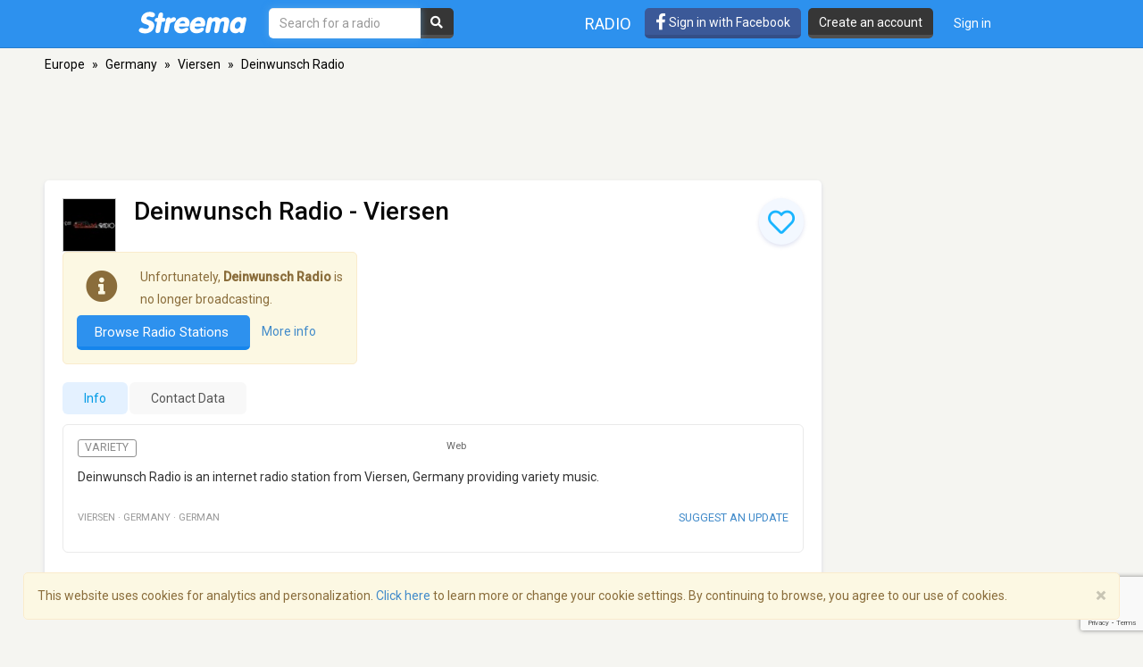

--- FILE ---
content_type: text/html; charset=utf-8
request_url: https://www.google.com/recaptcha/api2/anchor?ar=1&k=6LeCbKwfAAAAAGXbwG-wyQhhz9dxlXuTdtc_oCwI&co=aHR0cHM6Ly9zdHJlZW1hLmNvbTo0NDM.&hl=en&v=PoyoqOPhxBO7pBk68S4YbpHZ&size=invisible&anchor-ms=20000&execute-ms=30000&cb=w1pvvwm4jet3
body_size: 48555
content:
<!DOCTYPE HTML><html dir="ltr" lang="en"><head><meta http-equiv="Content-Type" content="text/html; charset=UTF-8">
<meta http-equiv="X-UA-Compatible" content="IE=edge">
<title>reCAPTCHA</title>
<style type="text/css">
/* cyrillic-ext */
@font-face {
  font-family: 'Roboto';
  font-style: normal;
  font-weight: 400;
  font-stretch: 100%;
  src: url(//fonts.gstatic.com/s/roboto/v48/KFO7CnqEu92Fr1ME7kSn66aGLdTylUAMa3GUBHMdazTgWw.woff2) format('woff2');
  unicode-range: U+0460-052F, U+1C80-1C8A, U+20B4, U+2DE0-2DFF, U+A640-A69F, U+FE2E-FE2F;
}
/* cyrillic */
@font-face {
  font-family: 'Roboto';
  font-style: normal;
  font-weight: 400;
  font-stretch: 100%;
  src: url(//fonts.gstatic.com/s/roboto/v48/KFO7CnqEu92Fr1ME7kSn66aGLdTylUAMa3iUBHMdazTgWw.woff2) format('woff2');
  unicode-range: U+0301, U+0400-045F, U+0490-0491, U+04B0-04B1, U+2116;
}
/* greek-ext */
@font-face {
  font-family: 'Roboto';
  font-style: normal;
  font-weight: 400;
  font-stretch: 100%;
  src: url(//fonts.gstatic.com/s/roboto/v48/KFO7CnqEu92Fr1ME7kSn66aGLdTylUAMa3CUBHMdazTgWw.woff2) format('woff2');
  unicode-range: U+1F00-1FFF;
}
/* greek */
@font-face {
  font-family: 'Roboto';
  font-style: normal;
  font-weight: 400;
  font-stretch: 100%;
  src: url(//fonts.gstatic.com/s/roboto/v48/KFO7CnqEu92Fr1ME7kSn66aGLdTylUAMa3-UBHMdazTgWw.woff2) format('woff2');
  unicode-range: U+0370-0377, U+037A-037F, U+0384-038A, U+038C, U+038E-03A1, U+03A3-03FF;
}
/* math */
@font-face {
  font-family: 'Roboto';
  font-style: normal;
  font-weight: 400;
  font-stretch: 100%;
  src: url(//fonts.gstatic.com/s/roboto/v48/KFO7CnqEu92Fr1ME7kSn66aGLdTylUAMawCUBHMdazTgWw.woff2) format('woff2');
  unicode-range: U+0302-0303, U+0305, U+0307-0308, U+0310, U+0312, U+0315, U+031A, U+0326-0327, U+032C, U+032F-0330, U+0332-0333, U+0338, U+033A, U+0346, U+034D, U+0391-03A1, U+03A3-03A9, U+03B1-03C9, U+03D1, U+03D5-03D6, U+03F0-03F1, U+03F4-03F5, U+2016-2017, U+2034-2038, U+203C, U+2040, U+2043, U+2047, U+2050, U+2057, U+205F, U+2070-2071, U+2074-208E, U+2090-209C, U+20D0-20DC, U+20E1, U+20E5-20EF, U+2100-2112, U+2114-2115, U+2117-2121, U+2123-214F, U+2190, U+2192, U+2194-21AE, U+21B0-21E5, U+21F1-21F2, U+21F4-2211, U+2213-2214, U+2216-22FF, U+2308-230B, U+2310, U+2319, U+231C-2321, U+2336-237A, U+237C, U+2395, U+239B-23B7, U+23D0, U+23DC-23E1, U+2474-2475, U+25AF, U+25B3, U+25B7, U+25BD, U+25C1, U+25CA, U+25CC, U+25FB, U+266D-266F, U+27C0-27FF, U+2900-2AFF, U+2B0E-2B11, U+2B30-2B4C, U+2BFE, U+3030, U+FF5B, U+FF5D, U+1D400-1D7FF, U+1EE00-1EEFF;
}
/* symbols */
@font-face {
  font-family: 'Roboto';
  font-style: normal;
  font-weight: 400;
  font-stretch: 100%;
  src: url(//fonts.gstatic.com/s/roboto/v48/KFO7CnqEu92Fr1ME7kSn66aGLdTylUAMaxKUBHMdazTgWw.woff2) format('woff2');
  unicode-range: U+0001-000C, U+000E-001F, U+007F-009F, U+20DD-20E0, U+20E2-20E4, U+2150-218F, U+2190, U+2192, U+2194-2199, U+21AF, U+21E6-21F0, U+21F3, U+2218-2219, U+2299, U+22C4-22C6, U+2300-243F, U+2440-244A, U+2460-24FF, U+25A0-27BF, U+2800-28FF, U+2921-2922, U+2981, U+29BF, U+29EB, U+2B00-2BFF, U+4DC0-4DFF, U+FFF9-FFFB, U+10140-1018E, U+10190-1019C, U+101A0, U+101D0-101FD, U+102E0-102FB, U+10E60-10E7E, U+1D2C0-1D2D3, U+1D2E0-1D37F, U+1F000-1F0FF, U+1F100-1F1AD, U+1F1E6-1F1FF, U+1F30D-1F30F, U+1F315, U+1F31C, U+1F31E, U+1F320-1F32C, U+1F336, U+1F378, U+1F37D, U+1F382, U+1F393-1F39F, U+1F3A7-1F3A8, U+1F3AC-1F3AF, U+1F3C2, U+1F3C4-1F3C6, U+1F3CA-1F3CE, U+1F3D4-1F3E0, U+1F3ED, U+1F3F1-1F3F3, U+1F3F5-1F3F7, U+1F408, U+1F415, U+1F41F, U+1F426, U+1F43F, U+1F441-1F442, U+1F444, U+1F446-1F449, U+1F44C-1F44E, U+1F453, U+1F46A, U+1F47D, U+1F4A3, U+1F4B0, U+1F4B3, U+1F4B9, U+1F4BB, U+1F4BF, U+1F4C8-1F4CB, U+1F4D6, U+1F4DA, U+1F4DF, U+1F4E3-1F4E6, U+1F4EA-1F4ED, U+1F4F7, U+1F4F9-1F4FB, U+1F4FD-1F4FE, U+1F503, U+1F507-1F50B, U+1F50D, U+1F512-1F513, U+1F53E-1F54A, U+1F54F-1F5FA, U+1F610, U+1F650-1F67F, U+1F687, U+1F68D, U+1F691, U+1F694, U+1F698, U+1F6AD, U+1F6B2, U+1F6B9-1F6BA, U+1F6BC, U+1F6C6-1F6CF, U+1F6D3-1F6D7, U+1F6E0-1F6EA, U+1F6F0-1F6F3, U+1F6F7-1F6FC, U+1F700-1F7FF, U+1F800-1F80B, U+1F810-1F847, U+1F850-1F859, U+1F860-1F887, U+1F890-1F8AD, U+1F8B0-1F8BB, U+1F8C0-1F8C1, U+1F900-1F90B, U+1F93B, U+1F946, U+1F984, U+1F996, U+1F9E9, U+1FA00-1FA6F, U+1FA70-1FA7C, U+1FA80-1FA89, U+1FA8F-1FAC6, U+1FACE-1FADC, U+1FADF-1FAE9, U+1FAF0-1FAF8, U+1FB00-1FBFF;
}
/* vietnamese */
@font-face {
  font-family: 'Roboto';
  font-style: normal;
  font-weight: 400;
  font-stretch: 100%;
  src: url(//fonts.gstatic.com/s/roboto/v48/KFO7CnqEu92Fr1ME7kSn66aGLdTylUAMa3OUBHMdazTgWw.woff2) format('woff2');
  unicode-range: U+0102-0103, U+0110-0111, U+0128-0129, U+0168-0169, U+01A0-01A1, U+01AF-01B0, U+0300-0301, U+0303-0304, U+0308-0309, U+0323, U+0329, U+1EA0-1EF9, U+20AB;
}
/* latin-ext */
@font-face {
  font-family: 'Roboto';
  font-style: normal;
  font-weight: 400;
  font-stretch: 100%;
  src: url(//fonts.gstatic.com/s/roboto/v48/KFO7CnqEu92Fr1ME7kSn66aGLdTylUAMa3KUBHMdazTgWw.woff2) format('woff2');
  unicode-range: U+0100-02BA, U+02BD-02C5, U+02C7-02CC, U+02CE-02D7, U+02DD-02FF, U+0304, U+0308, U+0329, U+1D00-1DBF, U+1E00-1E9F, U+1EF2-1EFF, U+2020, U+20A0-20AB, U+20AD-20C0, U+2113, U+2C60-2C7F, U+A720-A7FF;
}
/* latin */
@font-face {
  font-family: 'Roboto';
  font-style: normal;
  font-weight: 400;
  font-stretch: 100%;
  src: url(//fonts.gstatic.com/s/roboto/v48/KFO7CnqEu92Fr1ME7kSn66aGLdTylUAMa3yUBHMdazQ.woff2) format('woff2');
  unicode-range: U+0000-00FF, U+0131, U+0152-0153, U+02BB-02BC, U+02C6, U+02DA, U+02DC, U+0304, U+0308, U+0329, U+2000-206F, U+20AC, U+2122, U+2191, U+2193, U+2212, U+2215, U+FEFF, U+FFFD;
}
/* cyrillic-ext */
@font-face {
  font-family: 'Roboto';
  font-style: normal;
  font-weight: 500;
  font-stretch: 100%;
  src: url(//fonts.gstatic.com/s/roboto/v48/KFO7CnqEu92Fr1ME7kSn66aGLdTylUAMa3GUBHMdazTgWw.woff2) format('woff2');
  unicode-range: U+0460-052F, U+1C80-1C8A, U+20B4, U+2DE0-2DFF, U+A640-A69F, U+FE2E-FE2F;
}
/* cyrillic */
@font-face {
  font-family: 'Roboto';
  font-style: normal;
  font-weight: 500;
  font-stretch: 100%;
  src: url(//fonts.gstatic.com/s/roboto/v48/KFO7CnqEu92Fr1ME7kSn66aGLdTylUAMa3iUBHMdazTgWw.woff2) format('woff2');
  unicode-range: U+0301, U+0400-045F, U+0490-0491, U+04B0-04B1, U+2116;
}
/* greek-ext */
@font-face {
  font-family: 'Roboto';
  font-style: normal;
  font-weight: 500;
  font-stretch: 100%;
  src: url(//fonts.gstatic.com/s/roboto/v48/KFO7CnqEu92Fr1ME7kSn66aGLdTylUAMa3CUBHMdazTgWw.woff2) format('woff2');
  unicode-range: U+1F00-1FFF;
}
/* greek */
@font-face {
  font-family: 'Roboto';
  font-style: normal;
  font-weight: 500;
  font-stretch: 100%;
  src: url(//fonts.gstatic.com/s/roboto/v48/KFO7CnqEu92Fr1ME7kSn66aGLdTylUAMa3-UBHMdazTgWw.woff2) format('woff2');
  unicode-range: U+0370-0377, U+037A-037F, U+0384-038A, U+038C, U+038E-03A1, U+03A3-03FF;
}
/* math */
@font-face {
  font-family: 'Roboto';
  font-style: normal;
  font-weight: 500;
  font-stretch: 100%;
  src: url(//fonts.gstatic.com/s/roboto/v48/KFO7CnqEu92Fr1ME7kSn66aGLdTylUAMawCUBHMdazTgWw.woff2) format('woff2');
  unicode-range: U+0302-0303, U+0305, U+0307-0308, U+0310, U+0312, U+0315, U+031A, U+0326-0327, U+032C, U+032F-0330, U+0332-0333, U+0338, U+033A, U+0346, U+034D, U+0391-03A1, U+03A3-03A9, U+03B1-03C9, U+03D1, U+03D5-03D6, U+03F0-03F1, U+03F4-03F5, U+2016-2017, U+2034-2038, U+203C, U+2040, U+2043, U+2047, U+2050, U+2057, U+205F, U+2070-2071, U+2074-208E, U+2090-209C, U+20D0-20DC, U+20E1, U+20E5-20EF, U+2100-2112, U+2114-2115, U+2117-2121, U+2123-214F, U+2190, U+2192, U+2194-21AE, U+21B0-21E5, U+21F1-21F2, U+21F4-2211, U+2213-2214, U+2216-22FF, U+2308-230B, U+2310, U+2319, U+231C-2321, U+2336-237A, U+237C, U+2395, U+239B-23B7, U+23D0, U+23DC-23E1, U+2474-2475, U+25AF, U+25B3, U+25B7, U+25BD, U+25C1, U+25CA, U+25CC, U+25FB, U+266D-266F, U+27C0-27FF, U+2900-2AFF, U+2B0E-2B11, U+2B30-2B4C, U+2BFE, U+3030, U+FF5B, U+FF5D, U+1D400-1D7FF, U+1EE00-1EEFF;
}
/* symbols */
@font-face {
  font-family: 'Roboto';
  font-style: normal;
  font-weight: 500;
  font-stretch: 100%;
  src: url(//fonts.gstatic.com/s/roboto/v48/KFO7CnqEu92Fr1ME7kSn66aGLdTylUAMaxKUBHMdazTgWw.woff2) format('woff2');
  unicode-range: U+0001-000C, U+000E-001F, U+007F-009F, U+20DD-20E0, U+20E2-20E4, U+2150-218F, U+2190, U+2192, U+2194-2199, U+21AF, U+21E6-21F0, U+21F3, U+2218-2219, U+2299, U+22C4-22C6, U+2300-243F, U+2440-244A, U+2460-24FF, U+25A0-27BF, U+2800-28FF, U+2921-2922, U+2981, U+29BF, U+29EB, U+2B00-2BFF, U+4DC0-4DFF, U+FFF9-FFFB, U+10140-1018E, U+10190-1019C, U+101A0, U+101D0-101FD, U+102E0-102FB, U+10E60-10E7E, U+1D2C0-1D2D3, U+1D2E0-1D37F, U+1F000-1F0FF, U+1F100-1F1AD, U+1F1E6-1F1FF, U+1F30D-1F30F, U+1F315, U+1F31C, U+1F31E, U+1F320-1F32C, U+1F336, U+1F378, U+1F37D, U+1F382, U+1F393-1F39F, U+1F3A7-1F3A8, U+1F3AC-1F3AF, U+1F3C2, U+1F3C4-1F3C6, U+1F3CA-1F3CE, U+1F3D4-1F3E0, U+1F3ED, U+1F3F1-1F3F3, U+1F3F5-1F3F7, U+1F408, U+1F415, U+1F41F, U+1F426, U+1F43F, U+1F441-1F442, U+1F444, U+1F446-1F449, U+1F44C-1F44E, U+1F453, U+1F46A, U+1F47D, U+1F4A3, U+1F4B0, U+1F4B3, U+1F4B9, U+1F4BB, U+1F4BF, U+1F4C8-1F4CB, U+1F4D6, U+1F4DA, U+1F4DF, U+1F4E3-1F4E6, U+1F4EA-1F4ED, U+1F4F7, U+1F4F9-1F4FB, U+1F4FD-1F4FE, U+1F503, U+1F507-1F50B, U+1F50D, U+1F512-1F513, U+1F53E-1F54A, U+1F54F-1F5FA, U+1F610, U+1F650-1F67F, U+1F687, U+1F68D, U+1F691, U+1F694, U+1F698, U+1F6AD, U+1F6B2, U+1F6B9-1F6BA, U+1F6BC, U+1F6C6-1F6CF, U+1F6D3-1F6D7, U+1F6E0-1F6EA, U+1F6F0-1F6F3, U+1F6F7-1F6FC, U+1F700-1F7FF, U+1F800-1F80B, U+1F810-1F847, U+1F850-1F859, U+1F860-1F887, U+1F890-1F8AD, U+1F8B0-1F8BB, U+1F8C0-1F8C1, U+1F900-1F90B, U+1F93B, U+1F946, U+1F984, U+1F996, U+1F9E9, U+1FA00-1FA6F, U+1FA70-1FA7C, U+1FA80-1FA89, U+1FA8F-1FAC6, U+1FACE-1FADC, U+1FADF-1FAE9, U+1FAF0-1FAF8, U+1FB00-1FBFF;
}
/* vietnamese */
@font-face {
  font-family: 'Roboto';
  font-style: normal;
  font-weight: 500;
  font-stretch: 100%;
  src: url(//fonts.gstatic.com/s/roboto/v48/KFO7CnqEu92Fr1ME7kSn66aGLdTylUAMa3OUBHMdazTgWw.woff2) format('woff2');
  unicode-range: U+0102-0103, U+0110-0111, U+0128-0129, U+0168-0169, U+01A0-01A1, U+01AF-01B0, U+0300-0301, U+0303-0304, U+0308-0309, U+0323, U+0329, U+1EA0-1EF9, U+20AB;
}
/* latin-ext */
@font-face {
  font-family: 'Roboto';
  font-style: normal;
  font-weight: 500;
  font-stretch: 100%;
  src: url(//fonts.gstatic.com/s/roboto/v48/KFO7CnqEu92Fr1ME7kSn66aGLdTylUAMa3KUBHMdazTgWw.woff2) format('woff2');
  unicode-range: U+0100-02BA, U+02BD-02C5, U+02C7-02CC, U+02CE-02D7, U+02DD-02FF, U+0304, U+0308, U+0329, U+1D00-1DBF, U+1E00-1E9F, U+1EF2-1EFF, U+2020, U+20A0-20AB, U+20AD-20C0, U+2113, U+2C60-2C7F, U+A720-A7FF;
}
/* latin */
@font-face {
  font-family: 'Roboto';
  font-style: normal;
  font-weight: 500;
  font-stretch: 100%;
  src: url(//fonts.gstatic.com/s/roboto/v48/KFO7CnqEu92Fr1ME7kSn66aGLdTylUAMa3yUBHMdazQ.woff2) format('woff2');
  unicode-range: U+0000-00FF, U+0131, U+0152-0153, U+02BB-02BC, U+02C6, U+02DA, U+02DC, U+0304, U+0308, U+0329, U+2000-206F, U+20AC, U+2122, U+2191, U+2193, U+2212, U+2215, U+FEFF, U+FFFD;
}
/* cyrillic-ext */
@font-face {
  font-family: 'Roboto';
  font-style: normal;
  font-weight: 900;
  font-stretch: 100%;
  src: url(//fonts.gstatic.com/s/roboto/v48/KFO7CnqEu92Fr1ME7kSn66aGLdTylUAMa3GUBHMdazTgWw.woff2) format('woff2');
  unicode-range: U+0460-052F, U+1C80-1C8A, U+20B4, U+2DE0-2DFF, U+A640-A69F, U+FE2E-FE2F;
}
/* cyrillic */
@font-face {
  font-family: 'Roboto';
  font-style: normal;
  font-weight: 900;
  font-stretch: 100%;
  src: url(//fonts.gstatic.com/s/roboto/v48/KFO7CnqEu92Fr1ME7kSn66aGLdTylUAMa3iUBHMdazTgWw.woff2) format('woff2');
  unicode-range: U+0301, U+0400-045F, U+0490-0491, U+04B0-04B1, U+2116;
}
/* greek-ext */
@font-face {
  font-family: 'Roboto';
  font-style: normal;
  font-weight: 900;
  font-stretch: 100%;
  src: url(//fonts.gstatic.com/s/roboto/v48/KFO7CnqEu92Fr1ME7kSn66aGLdTylUAMa3CUBHMdazTgWw.woff2) format('woff2');
  unicode-range: U+1F00-1FFF;
}
/* greek */
@font-face {
  font-family: 'Roboto';
  font-style: normal;
  font-weight: 900;
  font-stretch: 100%;
  src: url(//fonts.gstatic.com/s/roboto/v48/KFO7CnqEu92Fr1ME7kSn66aGLdTylUAMa3-UBHMdazTgWw.woff2) format('woff2');
  unicode-range: U+0370-0377, U+037A-037F, U+0384-038A, U+038C, U+038E-03A1, U+03A3-03FF;
}
/* math */
@font-face {
  font-family: 'Roboto';
  font-style: normal;
  font-weight: 900;
  font-stretch: 100%;
  src: url(//fonts.gstatic.com/s/roboto/v48/KFO7CnqEu92Fr1ME7kSn66aGLdTylUAMawCUBHMdazTgWw.woff2) format('woff2');
  unicode-range: U+0302-0303, U+0305, U+0307-0308, U+0310, U+0312, U+0315, U+031A, U+0326-0327, U+032C, U+032F-0330, U+0332-0333, U+0338, U+033A, U+0346, U+034D, U+0391-03A1, U+03A3-03A9, U+03B1-03C9, U+03D1, U+03D5-03D6, U+03F0-03F1, U+03F4-03F5, U+2016-2017, U+2034-2038, U+203C, U+2040, U+2043, U+2047, U+2050, U+2057, U+205F, U+2070-2071, U+2074-208E, U+2090-209C, U+20D0-20DC, U+20E1, U+20E5-20EF, U+2100-2112, U+2114-2115, U+2117-2121, U+2123-214F, U+2190, U+2192, U+2194-21AE, U+21B0-21E5, U+21F1-21F2, U+21F4-2211, U+2213-2214, U+2216-22FF, U+2308-230B, U+2310, U+2319, U+231C-2321, U+2336-237A, U+237C, U+2395, U+239B-23B7, U+23D0, U+23DC-23E1, U+2474-2475, U+25AF, U+25B3, U+25B7, U+25BD, U+25C1, U+25CA, U+25CC, U+25FB, U+266D-266F, U+27C0-27FF, U+2900-2AFF, U+2B0E-2B11, U+2B30-2B4C, U+2BFE, U+3030, U+FF5B, U+FF5D, U+1D400-1D7FF, U+1EE00-1EEFF;
}
/* symbols */
@font-face {
  font-family: 'Roboto';
  font-style: normal;
  font-weight: 900;
  font-stretch: 100%;
  src: url(//fonts.gstatic.com/s/roboto/v48/KFO7CnqEu92Fr1ME7kSn66aGLdTylUAMaxKUBHMdazTgWw.woff2) format('woff2');
  unicode-range: U+0001-000C, U+000E-001F, U+007F-009F, U+20DD-20E0, U+20E2-20E4, U+2150-218F, U+2190, U+2192, U+2194-2199, U+21AF, U+21E6-21F0, U+21F3, U+2218-2219, U+2299, U+22C4-22C6, U+2300-243F, U+2440-244A, U+2460-24FF, U+25A0-27BF, U+2800-28FF, U+2921-2922, U+2981, U+29BF, U+29EB, U+2B00-2BFF, U+4DC0-4DFF, U+FFF9-FFFB, U+10140-1018E, U+10190-1019C, U+101A0, U+101D0-101FD, U+102E0-102FB, U+10E60-10E7E, U+1D2C0-1D2D3, U+1D2E0-1D37F, U+1F000-1F0FF, U+1F100-1F1AD, U+1F1E6-1F1FF, U+1F30D-1F30F, U+1F315, U+1F31C, U+1F31E, U+1F320-1F32C, U+1F336, U+1F378, U+1F37D, U+1F382, U+1F393-1F39F, U+1F3A7-1F3A8, U+1F3AC-1F3AF, U+1F3C2, U+1F3C4-1F3C6, U+1F3CA-1F3CE, U+1F3D4-1F3E0, U+1F3ED, U+1F3F1-1F3F3, U+1F3F5-1F3F7, U+1F408, U+1F415, U+1F41F, U+1F426, U+1F43F, U+1F441-1F442, U+1F444, U+1F446-1F449, U+1F44C-1F44E, U+1F453, U+1F46A, U+1F47D, U+1F4A3, U+1F4B0, U+1F4B3, U+1F4B9, U+1F4BB, U+1F4BF, U+1F4C8-1F4CB, U+1F4D6, U+1F4DA, U+1F4DF, U+1F4E3-1F4E6, U+1F4EA-1F4ED, U+1F4F7, U+1F4F9-1F4FB, U+1F4FD-1F4FE, U+1F503, U+1F507-1F50B, U+1F50D, U+1F512-1F513, U+1F53E-1F54A, U+1F54F-1F5FA, U+1F610, U+1F650-1F67F, U+1F687, U+1F68D, U+1F691, U+1F694, U+1F698, U+1F6AD, U+1F6B2, U+1F6B9-1F6BA, U+1F6BC, U+1F6C6-1F6CF, U+1F6D3-1F6D7, U+1F6E0-1F6EA, U+1F6F0-1F6F3, U+1F6F7-1F6FC, U+1F700-1F7FF, U+1F800-1F80B, U+1F810-1F847, U+1F850-1F859, U+1F860-1F887, U+1F890-1F8AD, U+1F8B0-1F8BB, U+1F8C0-1F8C1, U+1F900-1F90B, U+1F93B, U+1F946, U+1F984, U+1F996, U+1F9E9, U+1FA00-1FA6F, U+1FA70-1FA7C, U+1FA80-1FA89, U+1FA8F-1FAC6, U+1FACE-1FADC, U+1FADF-1FAE9, U+1FAF0-1FAF8, U+1FB00-1FBFF;
}
/* vietnamese */
@font-face {
  font-family: 'Roboto';
  font-style: normal;
  font-weight: 900;
  font-stretch: 100%;
  src: url(//fonts.gstatic.com/s/roboto/v48/KFO7CnqEu92Fr1ME7kSn66aGLdTylUAMa3OUBHMdazTgWw.woff2) format('woff2');
  unicode-range: U+0102-0103, U+0110-0111, U+0128-0129, U+0168-0169, U+01A0-01A1, U+01AF-01B0, U+0300-0301, U+0303-0304, U+0308-0309, U+0323, U+0329, U+1EA0-1EF9, U+20AB;
}
/* latin-ext */
@font-face {
  font-family: 'Roboto';
  font-style: normal;
  font-weight: 900;
  font-stretch: 100%;
  src: url(//fonts.gstatic.com/s/roboto/v48/KFO7CnqEu92Fr1ME7kSn66aGLdTylUAMa3KUBHMdazTgWw.woff2) format('woff2');
  unicode-range: U+0100-02BA, U+02BD-02C5, U+02C7-02CC, U+02CE-02D7, U+02DD-02FF, U+0304, U+0308, U+0329, U+1D00-1DBF, U+1E00-1E9F, U+1EF2-1EFF, U+2020, U+20A0-20AB, U+20AD-20C0, U+2113, U+2C60-2C7F, U+A720-A7FF;
}
/* latin */
@font-face {
  font-family: 'Roboto';
  font-style: normal;
  font-weight: 900;
  font-stretch: 100%;
  src: url(//fonts.gstatic.com/s/roboto/v48/KFO7CnqEu92Fr1ME7kSn66aGLdTylUAMa3yUBHMdazQ.woff2) format('woff2');
  unicode-range: U+0000-00FF, U+0131, U+0152-0153, U+02BB-02BC, U+02C6, U+02DA, U+02DC, U+0304, U+0308, U+0329, U+2000-206F, U+20AC, U+2122, U+2191, U+2193, U+2212, U+2215, U+FEFF, U+FFFD;
}

</style>
<link rel="stylesheet" type="text/css" href="https://www.gstatic.com/recaptcha/releases/PoyoqOPhxBO7pBk68S4YbpHZ/styles__ltr.css">
<script nonce="6ckdbV0rQ1bp3tSXGSnpuA" type="text/javascript">window['__recaptcha_api'] = 'https://www.google.com/recaptcha/api2/';</script>
<script type="text/javascript" src="https://www.gstatic.com/recaptcha/releases/PoyoqOPhxBO7pBk68S4YbpHZ/recaptcha__en.js" nonce="6ckdbV0rQ1bp3tSXGSnpuA">
      
    </script></head>
<body><div id="rc-anchor-alert" class="rc-anchor-alert"></div>
<input type="hidden" id="recaptcha-token" value="[base64]">
<script type="text/javascript" nonce="6ckdbV0rQ1bp3tSXGSnpuA">
      recaptcha.anchor.Main.init("[\x22ainput\x22,[\x22bgdata\x22,\x22\x22,\[base64]/[base64]/[base64]/ZyhXLGgpOnEoW04sMjEsbF0sVywwKSxoKSxmYWxzZSxmYWxzZSl9Y2F0Y2goayl7RygzNTgsVyk/[base64]/[base64]/[base64]/[base64]/[base64]/[base64]/[base64]/bmV3IEJbT10oRFswXSk6dz09Mj9uZXcgQltPXShEWzBdLERbMV0pOnc9PTM/bmV3IEJbT10oRFswXSxEWzFdLERbMl0pOnc9PTQ/[base64]/[base64]/[base64]/[base64]/[base64]\\u003d\x22,\[base64]\\u003d\x22,\x22ccOuC8KXckPDhCFbIcO0wpHCkjItw4DDtcOUaMK4YMKSAX9+w4dsw61Jw7MbLgo/ZUDCgQDCjMOkNT0Fw5zCu8O+wrDClB9+w5A5woHDvgzDnxwkwpnCrMOIGMO5NMKQw7B0B8KMwpMNwrPCo8KCchQja8OqIMK0w6fDkXIBw68twrrCiH/[base64]/DjRNNw6zChcORCMO2w7tAw6QPHcKjw5h9EMK3wozDlmDCjcKaw53CphE6NsKRwphAMDbDgMKdLFLDmsOdI2Fvfy/Di03CvHtAw6QLTsKHT8OPw4bCh8KyD3rDusOZwoPDvsKGw4d+w4xxcsKbwqzCmsKDw4jDlFrCp8KNAihrQVXDjMO9wrIeFyQYwoHDkFt4T8K+w7MeSsKqXEfCjCHCl2jDvnUIBwHDscO2wrBBB8OiHBXCi8KiHUpqwo7DtsKiwr/DnG/DiF5Mw48QZcKjNMOwXScewqLChx3DiMO8EnzDpl13wrXDssKGwo4WKsOEXUbCmcKXR3DCvlBAR8OuAcKdwpLDl8KnWsKePsOpHWR6woXClMKKwpPDi8KQPyjDkcOSw4x8G8KVw6bDpsKTw6BIGjrCpsKKAgQ/SQXDucOBw47ChsKXUFYiRcOxBcOFwrsBwp0RRlXDs8Ojwp4Iwo7Cm0PDpH3DvcK/[base64]/DsCvDvcKvwoFUDgXDiC1FwpFQAsOCw7sIwohNLULDlcOhEsO/[base64]/[base64]/CcOZOMOfwqvCpjnCo3sGw6PDgRDDmH5swojDvlMrwrxlA3odw4hcw71tDRzDnT3Co8O+w4nCnDXDqcKvLcOhXURNN8OWJMOCwr3CtmXCncOwZcKbIx3DgMKewq3DvcOqUT3Ct8K5YMKxwq4fwo3Dt8OFwovCp8O3TTTCoWTCksKmwq9BwobCqcKKBzMKUlJJwq/Cg2lAKDfCq1pyw4jDmcK/w6wfLsOSw5lBwrFcwoYAei/CjcKLwoF0csKDwq0fH8KXwpI/[base64]/w7Jlw57Cr2nDrcKqNkDDs2nDt8OSccOXAsKpwqjCuXAiw60QwoE+I8KOwqx5wpvDk0/DgMKMP2LCkgcAWsO8OVLDuSAbM0JBaMKTwr/CjMO2w7VGAGHCvsK5SxJqw70yAnLDuVzCs8KSTsKhSsOHUsKcw5zCsTLDm3rCk8Ktw4Fow7h0HsK9wo7ClS3DqWDDgnjDlGTDsSzCs2TDlA8+dGHDix5BdR5VGcK/RB7Dv8OvwpXDicKwwr0Xw7gcw77DiU/Crl5ZQcKhAz8EXxDCjsOQKxPDjsOGwpvDmhxhF0XCoMK/wpVcUcKuwro/wpUHCMOMRToLMcOdw7VFXVA4wql2R8Obwq8mwqNmCMOuRkjDk8Ohw4cnw4zCncKRFMOvwpoXSMOTUH/DkSPCuQLChnBLw6A9XTFoMD/[base64]/[base64]/ZsO7f1kAwpk4wr3ClMKFEcONW8OHwrtqGsONwrcNw4vCkcKVw6FMwrobw6zDsEZieQ/ClMOSR8Kow6DDtcKCM8KlS8OFBG7DlMKdw7/[base64]/[base64]/DosONwqENwoPChw3DoGRRw4HDpiPCnCfDg8OBesKCwovCmHdKJmPDpmMGJcOvSMONWHsJWXzDp0wdMmDCphEbw5J1wqPCqcKtacORw5rCq8KZwpHCoXBKDcK0ZEzCqyYbw7bChMKeUi0LasKtw6I/w4gGASrDisK/X8O+UWLCpx/[base64]/CgcOVU8KmwptkwrfCqcKkdsOfT8Kuwpg/TEvCvkNOFMKxAMO/[base64]/CjMKbw7HDrMOwV8O6cVAuHFZRKlDDp1oHw4HDvGXCgMOzJy0BdMOQY1HDtUTCp0HDlcOzDsKrSTzDvcK3ZRzCgMOwFcOWZ2HChl/DuCzDqhZ6VMKcwqt2w4zChMKqw5nCoA/CqkFsSlpgG25edMKAEwJjw6nDmcKVEQsZH8O4AAtqwobDpsOKwpV7w6rDk23DlBPClcKWQkLDiVoUSGhWLEkxw4I5w5HCrn7Cv8OSwr/[base64]/[base64]/dsOQwovChzsHwr/[base64]/DsSsKb8K8XCBcw57DssOFNMOJf3wHw5BcKyzCgsOvQ1/DgQpww6/Cg8Knw5N5w4XDnsK9D8OhYkDCuljCtMORwqjCuyA+w5/DkMKUwqzCkWsAwqwNw5odXsKnDMO0wojDuDR2w5UowpTDjhA3w4LDvcKyXyLDi8OHOcOdKxcQB3fCjzc0wrzDl8K/Z8Ofw7/Cm8OiDwwAw71EwrwMe8OKOcKtQT8KOMOGCngow6w0DMOmw7HCjFwLZsKpWcKUG8K8w7RDwp9jwqfCm8O1w5zCn3YHVDvDrMKxw78HwqYlJj7CjwTDkcO6VzXDh8OJw4zCq8KGw4jCsgsFezQtw7FYw6/[base64]/DiQbCg8KCaB8/[base64]/CkTUQw7dKNsOIMD3CucK5w4LDm8OwfsKab8KQGUUBw4t/wqgvIsOPw5/DrWvDpzp7PMKJLMKTwrXCrMKIwqrCiMOjwpfCoMOcKcOTEix2L8KAADTDgcOuw7dTOjRWUVfDiMK6wprDrhkbwqtFwrMrPUfCi8Oiwo/CncKRwq4cE8KOwoLCn23Dm8OyRCsFwp/[base64]/[base64]/Dv8OSw7rCjSzDuzxHSz/CrgU1w7R2w4I+woTCgS7DgD/[base64]/[base64]/[base64]/Dlnp/[base64]/DnMO1w4Uyc3DCl8KuwrbClX0pw4PDqcO6TmPDssOXDwXCksOROBLCqFIRwpbCkzzCg0lcw7lpTMO6LmVbwpjCgcKDw6DDsMKVw43DgT5VLcKsw4HCrMKlGWFWw7jDhEtjw4nCgUtkwp3DssO5Cm/[base64]/CjEPClVHCgMOHScKldsO2EcO/HMKzPl8Ew6k2wqVLXMKwA8OXASI6wqfCpMKdwqTDnw5qw6Iew5zCu8Kpwr8NS8Oow6XCqTXCiWXDrsKywrZrE8KLw7sRwrLCiMOHwpjChgzDoTRYM8KDwoJZCcObNcKRU2h3XnQgw5bDu8KVFxY9VcOjwqAMw5Qkw4c7OTVQSzkWE8KsUMOWwqjDvMKSwp/Ck0vDqMOZPcKJA8K7A8KDwpXDhsK0w5LCvDfCiw4NJndEYlbDhsOpEcOzfcKdecOnw5MBLnp8X2rChTLCnWRTwo7DsmJ5XMKtwp/DiMKwwrJsw5x1wqrDgMKRwqbCtcOzKcKPw7fDv8OWwqwnVDPCmsKsw6vDvMOFCEbDn8OlwrfDpsKKGyLDqzYIwol/YcK5wqHDvH91wqEecMOaXUIgTEtuwq/[base64]/CnCM+w5PDqnfDlcOiw4YvwqfDs8KXFiTDn0kyw5PDr31uYkLDhMOcwqs6w4XDojZIDMKjw4RZw6jDjcKiwrzCqHkqw7rDtcK4wrF1wqJFNMOkw7fCmcKdMsOJSMK9wqDCpsKIw4pZw4fClcKJw7paQMKcYsOSEMOBw4nCoUHCvsOfLH3Ds2/CugNVwoLCg8O1IMO4wo1jw5w1Mn0vwrMYM8Kww6U/GWcOwrE0wqfDp2bCi8KTPnI8w5rCkS9OCcOjwrvDqMOww6rCpVjDjMOHRhBnwpXDkypfBsO0wqJuw5DCuMOUw4FMw5NzwrPCjlZRQjvCmcKoLiBXw4XCjsOvPQBiwpbDr3HChh5dNDLCvS8nA0rDvknCvAANPinCscK/w4HDmz/Du20sAsKhwoIpC8OfwqkNw5zCmsOYEw5TwqbCokLCjyfDgVnCnxkIcsOLOsOpwpM/w4rDqBRxwozCjMKvw5rCrAXCoxRCFE3ChMO0w5Y9IBNkIsOaw5bDmn/ClxB9QF7CrMKJw5zClsOZf8Osw7DCti0HwoN1dFlwJVTDi8K1aMKaw6gHw4jCrjnCgmXDsUBGZMKNRnF8MlBlC8OHJcOjwo7CgSvCm8Kow51AwpDDhHTDkMOOQMOuAsOJI1dCcjsKw74zXH/CpMKtDms8w4zDtXtAQcO4Wk7DiyHDj2c0eMKzPi/DucKWwpbCgW8OwoPDmFZXM8OVGUIjX0fChcKiwqdoWDPDkcO+wr3CucK4w6QlwrXDvcODw6TDqWXCqMK1w47DgXDCosK9w7PDm8O0EkTDs8KcM8OfwqgcV8K1RsOjPcKLI2w9wqk3EcOoSWXDnkjDmTnCpcO0ZDvCmV7CrsOMwqjDh17Cs8OGwrcKa2MpwrF/w5oYwojCgsKUVcKhIMKEDxLDs8KCTMOECT11wo3CusKTw7XDu8KFw7fCmMKww6FAwoTCqMO6QcOiKcKsw4VNwqsSwoUmEnPCosO0c8Oiw7o4w7lgwrE7Nydow5ZZwqlUCsOLPn5kwqrCscObw6LDusKdTwLDoW/DhAzDk1HCk8K2IcOCFSPDjsKUL8Kbw6NcLyHDngPDpRnCrxcewq/CqWsYwrXCqsKGwoJbwqVAf3bDhsKvwrE+N0kEdMKGwrXDq8KAP8OQA8K9woElOcORw5bDhcKnDQJ/w7HCrjp+RRNmw6PCnMOyF8OLXQ7CkxFIwodQfGPCqsOnw51nIydPKMOOwpoNVMKgAMKjwrNDw7RabznCr1h6wpvCt8KrF0w9w7QXw7UobMKVw6zCiXvDp8Oee8KgwqrCqR94CDjDlsOAwpjCjEPDsEUXw7lLG2/CoMOnwrJsW8OsDsKXBEVnwpzDnkYxw4xYLDPCisKfBmRuw6hPw7zCn8KEw44LwpbDscOfYsK5wpsAcycvDzNYRsOlEcORwp4QwqkMw5tkRsOXPzBGKmAAw7bDuirDucK+BhMNCmcVwoLCvmhpXGoXBFnDkXDCqCM/eVk/wp7Di0vCkyFAY2kvV10fIsKYw70KVVfCnMKVwqkWwqAJY8OPG8KPNRZIHsOEwrldw5d6wo7CvsOfasKWEVjCncOLdsK3wpXCqhJvw7TDiVDCjwvCt8ONw6XDicOPw5w/w7c1Vio3woR8Yic/w6TDjsKQKMOIw43DpMKMwpwDIsKWTS94w6NsE8OCw6ljw5JiWMOnw7Afw5JawqbDucOpWCHCmBTCs8Osw5TCqm9eOMOUw53DogguTlTDmmoJw40FCsOsw5RPXX3Ds8KdXA5ow4B0b8ObwofDoMK/OsKaGsKDw4bDuMKuaggVwrcHPMKXa8OZwrPCi3bCr8K4w5PCuBAyR8ODPUXCnQ4SwqFLdm5VwrLCplpYw5TCscOkw74iX8K+woPDscKTMMOwwrDDocOxwo3ChRPClHJVRkvCscKSL1w2wpDCp8KXwr1pw7/Dk8OQwobComRqekY+wqQ8wpjCrTsEw7Q4w68qw4nDk8KwcsKbdcOrwrDCl8KfwpzCiX9kw7rCoMOcXw4gGcKBOhTCpDXCowrCrcKgdMKVw7LDrcO9d1XCiMKrw504OcKJw6/DtkXDsMKEHnfDn3nCrlzDv03CicKdw4VYw7DCigzCtWELwowtw5B7EcKnXcKdw4B+w7luw67CtF3DrHQaw6XDpiHCsHnDug4vwrvDmcKDw6V4dQHDjhDCp8Oww4Uzw4zDj8K2wo7ChmbCrsOLwr7CssK1w7IXAD/CqH/Dhhs+E07DgF0iw7UWwpbCnjjCuVjCtMO0wqDCuCVuwr7Dr8K1wokVX8O9wr9gOkvDkmM5XcKPw5oXw7rCisOVwpXDvcOODC/[base64]/DpcKcGcOHwrsHwoDCiMKMD8O4CRlxwrV9a8OUwqbCmxTDscOHVcOQDHzDqXItM8OCwoBdw6TDs8O9A2xuEyNLwpZwwpksMcKXwpwGwoPDghxRwp/Cqgx9wp/[base64]/DnMO/wqbCucO/wq7Cqm1ywo0JdGDCvzVYYVfDvBHCnMKfw6zDhkMIwrRww7JGwroRScKHZ8OoBgTDosKswrBoERoBfMODGWM4TcKPw5tjS8OpesOQd8KEXDvDrFgiP8K5w6FkwpPDtMKxw7bDg8KJdHwywpZdYsO2wpHDjMOMN8KcRMOSw7pYw4hOwo/[base64]/CthPCgDnDrUMfwq3DvzbDj8OFPDE/[base64]/DjMOBe8OjKcOtXcKsbxhjw7AYWMOcJXXCicKddhDDrUDDmWlsXMKBw7NRwpt1w54Lw7JMw5Exw5RSFnoewqxtw653dUbDlcK+LcKLKsK1e8KGE8OGe0LCoCwvw5JWZj/CnsO/MyMLWcKcUjPCt8KJYMOMwrvDucKiRhDDrsK+AQzCoMKQw67ChcOjwrs0bMOAwpgdFD7CrQ7Ch0bCosOBYsKzOsOHZEJkwqbDmBZWwozCqgxYWMOdw789NXl6wqzDncO1IMKnKAo5enbDhMKFwoxaw5/DukTCpnTCuFTDk0xxwprDrsOZw6sOBsOswrHDmMKRwroXZ8KPwpvCusKxT8OOO8Oaw7xDHAB+wozDo2rDv8OAfsOVw6YjwrUIM8OYacOGwoVgw5o6QVLDvz8qwpbCi1o0wqYjMAHDmMKVw4/CtADCjSpnPcOFQyLDucOIwp/[base64]/w7NxHjlzRsKVw70gwpgFwoQKfcOwwoh1woNZasKqOcOtw5oOw6PDtnTClMKdwo3Dq8OsGhcxasKvRDfCvcK8wpFuwqPDlsO2GMKiwojCq8OxwqArZsKvw4k+ZTPDizskZsKgw6/[base64]/CiHLDksOTw4caw74+a0h+TsKIw5EzGkRVwqzCv24lw5LCnMOqdSIvwok3w4zDs8OnFsO/wrfDh0EfwoHDvMOiDG7ClMKWwrXCmzg4eFArwoAuPsKeT3zCvgDDgsO9c8KMXMK/wqDDkynDrsOISMKFw47DrMK6IsKYwoxtw6rCkhJ9KMOywrASE3DCmHTDj8KYwrPDhMO1w69vw6bCnF4+M8Ogw79bwopNw656w5/DusKaN8Kow4rDs8KFdWAtUFvDthNQBcKWw7Y/TTNGeV7DiwTDu8Kdw4c/[base64]/DgHgNwqzCkUxtwpXDuMK5SlQHBcOHJxV6fHfDpcK6fMKEwrHDhsO4dFI7woptGMKsRcOVCMO/IsOhCsO6wpTDtsOEFHbCjBR9w5HCucK4dcKcw4Fuw5vDj8O5PzU2TMOLw4DChMOlVi4wD8Kqwq1DwofCrn/CiMOOw7BFf8KpPcONHcKtwprChMOXZG9owpc6w4QRwrvCrQnClMKvS8K+w77DqwdYwqlZw5hFwqtwwoTDokLDkXzClXVxw4LCvcKWwrbDl0/CisO0w7rDoA7DijfClRzDpsOHd0nDhh3DhMOvwqfClcKnEsKwRMKmBcO4HsO3w7rCiMO8wpDDkGIgLTYlYG5qVsKaBMOFw5rDrMOwwphnwo/Drz0VHMONUix5DcO9fHBRw4ATwqcEGMKyYsKsVMKWdcOdRsKrw5ARcGrDs8Oxw5EuYcKwwq1gw5PCjE/Cm8OUw5DDjcKKw5HDgcO0w6sYwox2WsOwwpdVeRPDocOJeMKHwqIUwpLDt0HDisKBw77Dvz/Cv8KNRi8Qw7/DhDktVx5DRRwXdjpSw4HDh1h0HsOAWsKyDzUaZsKUw4/CnUhIb2vCjB0bdXU1LmLDrGTDpRvCiBjCmcKlLsOidMKfC8KNPMO0cUITEhthSMKFFXsUw6XCkMO2P8KgwoN0w6kbwofDhsOnwqwqwpXDvkrCt8OcC8KnwrpTPjwLHB3CmjAcRz7DpQbCt0U8wpo1w6/CoD42YsOMEMO/[base64]/CgMOYUcKVwq/CqFvCmjUawqMOwowDw5NhAl/CqFYWwoTCjcK+ccKGEGrDgMKLwqk9wq/DhG5Uw6xwAlXCmW/[base64]/DpMKTwpkPMG/[base64]/[base64]/RsOdw4kZDMOQZcK8w5A2YlbDq3vCm8OTw4vDn0Q2acKrw4oySX8NbRYDw5XCv3TCimwsMHHCuETCkMOzw5LDi8OqwoTCt1pAwq3DsXLDj8OMw5/DpkVnw7R7IsOQwpbCsEkywq/[base64]/CvMOCBsOcw4g3wos2wpXDp8K1wopIw4nDmcK/wr5pw6vDtsOswqPChsKZwqh/CmXCj8OnC8O6wrTCnGdqwq/DrVV+w7EKw7AQNcKRw68Rw6t8w5fCvBBlwqrCosOeLlLCjRNIExcNw70VCcKKZSYhw5Ncw4bDoMONA8K8fsKifxrDscOtOCHCrcKxPFoDBMK+w7LDlj/Dq0kcIsKpQh/CjMK8UmIMfMO1w63DkMO8L2VJwpnCijLDv8KGwoXCpMKnw7cnwrnDpQAsw6gOwrViw4FgbRLCocOGwr40wp8kPGMcwq0BCcOvwrzDmHpkZMOGacK6a8Kzw5/[base64]/wp8Kw4d1IcK1w7sxw5JVJlt4w41BXsOFwoXDrMKGw4AEEMO4w43ClMO2w6krPQHCjcKcFsK+UhXCnBEKwrLCqCbDohgBwprDkMKVVcKXJgnCr8KVwqckdMOFw4/[base64]/[base64]/[base64]/DqMOkwpV3ccKLBMKWw5wnwo/CpSfCucKUw7fCr8OfwqF7w7DDj8KRahhcw7vDm8Kdw7E+SsKPFCsiwpkXTjLCk8OpwpEHAcOveBx5w4HCj0s+YF1yKcO5wprDlQNiw6J+IMKAZMO2w47DmGHCnXPCkcOPZcK2ExXCqcOpwrvCimokwrR/w5NAAMKYwpMRbjfChFk5TzxIEMK4wrXCsXtXX0UdwojCq8KLT8O6wpPDuDvDuW3CpMOUwqAraxNbw4MIE8KQMcORw7bDikQrWcKQw4ROc8OIwrPDp1XDjVbCnXwuI8Ovw6sWwplBwrBVY1zDpcOUXCQkM8K/D3kkwqocS1nCjsK1w60yaMOWwocPwrTDgMK7w6QBwqDCoXrCt8Kvwp8cw4zDiMK3wq9DwqN/f8KROsKAJT5OwrbDtMOjw73Csl/DkgVywp3DlnoZasObAx02w58cwr1MEBzDv0xbw7dFwovCi8KQwqvCpFtwIcKcw5bCpMKeNcOxKsO9w7pIwrfChMOoZsOIJ8OFbMKDNBDCmgtGw5bCrMK0w7XDvDfDnsO4w49qUXnDgGwsw6pjZnHCvwrDn8KnVH56eMKZF8Kjw4vDrxp/w7HChAvDvQDDjcOVwo03LUbClMKyRDxYwoYfwqQew53Cm8K9VCR8wpbCgcK8w6w+R3/[base64]/Cu8KAZU1IUjEkwqHDmRrCv2/Ckm3Dm8KKHcOlwrHDpSTDkMODXizDvEdSw4AZGsK6wq/Dt8KdPcOuwq/CucKxHnvCmDrCvRLCvCvDsQYuwoIAbMOWfcKJw5oNfsKxwq3Ch8KgwqgbEknDq8OZHFR6KcOSO8OkVjnDmmrCicOQw5IMC1jCuClowpIWO8OKeGdRwprCqsOBB8KrwqfCsyd+VMKxZlxGV8K5AGPDiMK/OSnDksKHwo8ecMKTw7LDk8OPE0FZSxnDj1wfRsKHMxHCtMOzw6DCuMOwSMO3w5xDZsOIcsOfdn42CT/[base64]/[base64]/[base64]/BMOWVcK3wrHDuXrDvw5/wrLCm8Oxw7wFwoNKw7fDscOLflnCn3tbBmHCuB/[base64]/DvELCtEltwrVQbcOYCUjDhMOndcOCBwrDiAcqwq7Com7ChcKgw5fCvAQcAwDCn8O3w7AyUcOUwo8ew5nCqDrCghoXw7cEw7o6w7HDkgNUw5MkDcKmbAdHdCXDu8OlfCbCu8O+wr8ww5Vyw6nCrcObw7kpQ8OSw68bWQbDnsKtw7MowoAid8Ozwp9AcsKEwp/[base64]/ZsKgBMOaVSLCisK+w6zDiMKGw41fwoprDjvCkhbDpj9dwq/DtEsoFWrDmxlBXgA+w6TDuMKdw41Lw7HCpcOsJsOeOcOuMMKQZn5SwoLCgj3CkhnCpx3CrnDDusKOe8OcTVIuDVMROcObw5VZwpJlW8KvwozDt2IrCDoTw47CpTYnQRvCuQYqwrHDnTE+L8OlQcK/wr3Dr0ptwqcrw5LCkMKEwobCoh89wplIw6NHwrDDujxyw5AaIQ4PwrU+PMOYw6bDthk2wrgkGMOew5LCgMOTwr3DoDl7Y3gVNDbCh8O5Xz/DrVtKQMOnKcOuwowqw5LDtsOUA1lMfMKFcMOKQsKyw4I4wpPCp8OuGMKYcsKjw61TAwlmw6d7w6RQRGFUHVDCsMKoVE/DlMOnwq7CsxfDi8KuwoXDqDI6VBx3wpHDkcOqNUk7w71JHDssCjbDtg4vwoHCrcKpO04pGGYhw5zDvizCoBjDkMKGwojDvl15w58+woETP8OFwpfDl1Nrw6J1JF85w5YKK8K0F07Dilkbwq4jwqHCoFg1bExdwpocF8O9HmVtF8KYXMKVGnNTw6/DlcK/wo4yDFHCin3CkVjDs1liGxPCixrDk8KkBMOiwp4mbBgdw5AdZxPDljhcfjwtLRF2WhYUwr9rw6xBw7w/LcK+J8O/c0PCig5fMi3CqMKowoXDisOXw6lCbcOSMRvCrXXDrBZVwqJ4QsOtdgNQw7Yawr/[base64]/w7bCk8Oaw6g3RWjCscO2w5DDtxnDn8KFRMOMw6XDpcKtw6/DlsO1wq3DhjwLeE8eJMKsTTDDhXPCtUMzAVg7XsOPwofDrcKXesK8w5gPFcKHNsKpwrsxwqo8YcKDw6UtwpjCrngmUVs0wpLCsH7Dl8KLJ2rCjsK9wqA9wrHCqVzDmDQBwpE6IsKRw6cEw5c4c3bCgMKHwq4hw6PCo3rCplpPRX3Ct8OCdBwswq95wrZsMmfDiB/DisOKw6smwqbCnEohw7UAwrpvAGLCqcKgwpYswoc2wqoJw7NHw7U9wrNFVVtnwr3CjCvDjMKpwoLDilgmFcKIw5XDhsKrKmRIEzTCgMODZS/CoMOyb8Oxwp/Cghx5NsK0wrkkIsO1w5hGE8KgB8KDf3NYwoPDtMOSwrbCpkIpwqB7wr/CrjrDrsKjWFhhwpJ8w61OXRDDtcO1VmvCizdUwplSw68qbsO0SycMw4TCqcKRN8Kkw5Baw6JpaDwQfTDDj20qHMOIYx7DsMOySMKBfEcNd8OqNMOmwp7Drg3DusOrwr50w61LPhgFw6PCt3YQR8OQwpAIwo/CjsKcCEs/w5/CrDJ/wpLDjRh3EXjCtmnCo8OxSURZwrTDssOsw4g7wq7Du2bCt2TCvmbDk3w2AwXCiMO3w7lzKcOeDipUwq42wq4Dw7vDkRMHD8Obw73Dg8KtwrnDm8K6OcOvEMOqBMK+QcK5H8ODw7HCqcOseMK6SmhnwrfCqsKlXMKPFsO/AhnDhRDCo8OIw4jDjsKpGgNQw6DDmsOEwqU9w7fCu8Oiw47Dp8KbJ1/DrA/CpCnDkwXCqMKgEVPDi1MvRMOcw4g1acObYsOTw4obw5DDqX/DlVwbw4nCm8OWw6UpXsKqGx4ZOcOmRkbDrjzDmcKBYAcAI8KmRgJdwqtrbjLDgA4VbWjCgcOCw7ECU0PDvk3Cg2vCuS59wrYIw5HDhsKZw5rCr8KBw6LCohTCo8KjXkXDo8KsfsKJwrcqSMKTcMO+w7sgw4oGKAfDpiHDpnQDTMKjBT/ChjzCtns5KAB8wqdbw6sQwp0Rw7vCvGrDkcKxw6cMesKFAkLClwQswqDDiMKFe1lKScOSB8OEXELDn8KnMxRCw7kmCMKpT8K2Hn88EsOdwpfClVEvwrUmwoHCh3jCpAzCsj8JO2vChMOOwpnCh8KSamPCsMOQSRAZWXwpw7vCr8KyecKFNy/CrcKuJFRcSntaw7wLe8OTwoXCj8O8w5hhW8KjY2Ywwq7DnD1ne8KrwrXCsVk5bRVjw7XDjsOdKMO3w7/[base64]/[base64]/DiD3Doh7DvkpyGnkFwrAEwqvCqBwsYsK1KsO/w6USZhMiw6gaeFTDrgPDnsOVw4nDocKSw7MKwqEww74Ld8OhwoopwrbDlMKtw5kAw5PCkcKFX8OlU8OCH8OmGnMgwq47w5d8ecO9wqQjeivChsK7BsK8TCTCoMO8wqvDpiHDrsK2w5k3wpQkw4Eww4jCgnYLZMKkLExaDsOjw4xSOEUnw5nCpEzCkGRKwqbDuHjDvU/DpGBaw6QZwqzDlk9uAjHDuHzCmcKqw5Fhw6JMBcKSw6jCgmbDmcOxwrtGw4vDr8Ojw6vDmg7CqsKtw7M4T8OscAvCjsOOwpdlMT5Ww44zEMO3wqbCvSHDsMOww7XDjR7CqsOXUU/[base64]/wqrDjF88FMOuNU3DuxHDpsKTw6nDjlsYOMKzJ8KPHhrDr8OGOwzClcOlfzfCvMKbeDrClcK8By3ClCXDoV3Cnw/Dm1vDvB8Uw6fCl8KlTMOiw6EXwrpzwqvCj8KOCllUITBfw4PDhMKZw7MMwqPCkVnCsyMGE0LCtcK9Xy/Dt8KKDl3DtMKVSVrDnyjDv8ODCiLDilnDpMKnw5prcsOQH1pmw6YQwo/CqMKZw7dFOy8nw7nDk8KgIsOEwpTDj8Ovw5N4wqtJHhtEfTjDjsK/bVvDgMOTw5TCv2TCpU7Cm8KsJMKyw4RywqjCkVpeEyEGw5/CgxDDvsKBw53ClUYnw6oow519McO3wpjCo8KBAsKlwrYjw714w6FSGlVcQRTCvgHCgnjDrcO9Q8K3Cy5Xw6pLbsKwaA18wr3Dq8KacDHCjMKRMT5gbsKgCMOQEkPDvHgdw4hwAXnDiBg+GGrCpMKwAcOaw53CgUogw4Bfw5ASwr7DhDIEwobCrMK/w79mwqPDjMKew7Ide8ODwoDDiDAnY8KhFMOOXCY/wqQBTj/CgsOlQMKZw7dMNcKwW3fCk2/Cq8K7woTCmMK9wrltH8KsU8O6wrPDtcKcw4A6w5zDukjCisKjwrs3fSRIJSEJwpDCs8OZa8OCBcKSODzDng/[base64]/CrhMRSxPCl8OnwqvCh8OMwp3DgMOUwqHCgsKmwrVdME3Ds8K2aHMEB8K/[base64]/CocKPwoLCsMKGecK0w7vCpMOEZMKWR8KDwqdSVwvCq0hnUcKLw6HDpcKhX8O8e8O0wr0wCEjCpBfDnRFdGgw1VhpsGXNXwq8hw5Ehwo3CrMKBFsKxw5bDk15NWV08QcKbXTHDo8KLw4DDpsK/a1PCisOqIlLDvMKcCkrCrWFswpjCqC4mw6vDjmlYNA7CnMOYR3UccH5XwrnDkW1LJz06wqJvN8O8wqoUXsKuwoodw50EQsOHwoDDnVQDwoXDiEbCgsKqWGTDpMKRVMOjbcK7wozDuMKkM14hw7zDmyZeC8KPwoEJbyDDpkFcwpxuPGUTwqDCg3NDwp/[base64]/FsK8w4vDvEnDmE3CoMKMKcKgw5FhwqPDnwNDdEDDp0vCh1FWXEZbwoXDonLChcOqCzXDh8O4aMKDesO/dHXCgMO5worDq8O4UDTCgj3Cr01Lw7DDvsKWwpjCicKXwppee1nChcKYwr5cN8Osw53CkijDrMOGw4fDhGp7FMOew4s/UsO7wpbCrCdsEm3CpkMPw7fDgsOLw5wqcgnCuRZVw6jCpFknJG3Dtn5wdMOtwr87FMOYcDNCw5TCtMKKwqPDgMOnw4nDsHLDi8OswqXCkkzCjcOSw63ChsKzw4pbGBvDgcK3w6PCj8OpOA42KUvDlsOew4gDLMOab8OVwqtNIsKGwoA/woTCo8Oqwo/[base64]/Djk7CmwTDpsK8QRY9w5/CsMOUWCbDvcKyRcKfwp47dMOVw4E0R2NTBBMkwq3CtsO0ccKFw7LDkMOxQcOfwrF6C8OJU1XCv0fCq23CicKRworCtlAbwpNPBMKcLsKXO8KXAsONRTLCnMOPw4wRcTLDsRg/w7vDkQ0gw7x/ZyRXw44ewoZAwrTCqMOfacKIUiACwqo1EMO5woPCmcOhYELCn0srw5Unw6rDrsOHBVLDj8OlcF7DtcKzwrzCrMO4w7HCvcKeScO8K1jDicOJDsKgw5FiRwfCicODwpU8JMKBwr/[base64]/wrfDqDDCp1/[base64]/w7nDksK3w4oDwpYCw60yw4U5wprDmgpXw7DDgMOrQmtOw40cwoN/wpA1w6YrPsKJwqjCkjVYIMKvLsKLw6LDi8KJGwnCvxXCqcOEGMOFWhzCtMKlwr7DvMOQTVTDnm0twp4cw6PCmVFSwr0+ayDDlsKdLMOLwoDChRA+wqY/C2bCiCTCmFIFMMOQFh/[base64]/w41BCxPDscOzwqTDmcOREMK8EMOJLXrDoE3CgBPCrsKQCmnCncKHIRArwpnDuUjCqcKsw4zDkmzDkTo/wrUDF8O+MgoawoBoYD3DncKew7I8w5UxenPDsFl/w44HwpnDqTTDrcKpw4B2HR7DtB3DvcKiAMK7w6F4w7hFGMOsw7XDmXHDjx/DosOSbMKdb0rDvEQzIMOpZD0Gw5jDqcOmCRrCrsKWw79vUjfDoMK9w6PDpcOlw4VXL0nCrA/Dl8KrN2ITL8O9QMKKw6zDs8OvAGssw54iw4zCh8KWc8K3XcK8w7Mveh/[base64]/CiFvDvcKPw4DDnULCiMO4w7LDg8KHEGNvI8KTwo/CvsOUS2zDsnXCvcKbd1rCqsKzesOBwqTDslfDl8Oow6LCkyp4w4kdw5HDk8O+w6jCgzB1TxTDkhzDg8KKOMOOFFFDHCgRdMOjwoFUw6bCvjsIwpR3wpZ0b0JVw7tzAxnChT/DkxJbw6pNwqXCjsO4S8KDMhUcwrfCs8OELg17wqQKw4B1eGTDqsOaw54MeMO1woPCihgPNsKBwpDDlVFPwoBvDcOncCrCi1TCs8KQw4d7w5/CncKhwoPCncK5a3zDrMK3wqobHMKYw4jDv14LwoAaGzMkwo58w6rDjMOTSAQhw4RMw5fDhcKGNcK5w5I4w68FH8KZwoYCwobDhg9Aeyh7w5liw4HDlcK3wrbClkB2wqgpw7XDqk/CpMOpwp8CCMOtKzrChVUPL3nCpMOvfcKNw6VHATXCtTpJTsOnwqjDv8K2w6nCtcKJw77DsMOzKE/DpsKMd8K3wqvCiB4dUcOfw5vDgMK6wqXCuEPCmsOqEAsKZ8OZMMKnUS4zSMOsPTLDl8KFE043w6sFWmF/wobCm8Oqw5zDs8KYeDBAwp9Rwrgiw4LDsCEpw4A5wrnCpsKLT8KZw5fDjnrCt8Ktez8+fMKFw7PCvXpJWQ7Ch0zDqw8RwozDnsOEOQnDpBNtKcOewoLCr3/DkcO6w4RbwrFVdV8MJyNJw4TCo8OUwpd7Bj/DkSHDqcKzw6rDryzCq8O9AXjCksKHK8OHFsK/wpzDuVfCncKHwpnDrADDv8KKwprDr8OBw78Qw6wHX8KuaHTDmsOBwr3CokPCuMOhw4fDjSdYHMONw6/DjyfChWPChsKQElTCozDCicOUZl3Crlp0fcKFwo/ClRIOLyjCscOTwqcPVF9vwo/DjV3DnUkrD1pKw7nCjgIhYkxeLSTCkUNQw6zCsg/[base64]\x22],null,[\x22conf\x22,null,\x226LeCbKwfAAAAAGXbwG-wyQhhz9dxlXuTdtc_oCwI\x22,0,null,null,null,0,[21,125,63,73,95,87,41,43,42,83,102,105,109,121],[1017145,217],0,null,null,null,null,0,null,0,null,700,1,null,0,\[base64]/76lBhnEnQkZtZDzAxnOyhAZzPMRGQ\\u003d\\u003d\x22,0,0,null,null,1,null,0,1,null,null,null,0],\x22https://streema.com:443\x22,null,[3,1,1],null,null,null,1,3600,[\x22https://www.google.com/intl/en/policies/privacy/\x22,\x22https://www.google.com/intl/en/policies/terms/\x22],\x22Qr7rqilCuwKUfARrcZBLqE2Z2YIEG0N0MNYdg4xdVfI\\u003d\x22,1,0,null,1,1769455503992,0,0,[238],null,[40,224,183,54,249],\x22RC-bnLmjsIUc5Tc9w\x22,null,null,null,null,null,\x220dAFcWeA5bBcvkqb-94ct0cUxBdMuek4wCExpqVOW1JpafBvM3lAWgCgm0nwTsTVLuIPQ3rAVBN7vbx-jLINSnoqibGnfH_aRa4A\x22,1769538303680]");
    </script></body></html>

--- FILE ---
content_type: text/html; charset=utf-8
request_url: https://www.google.com/recaptcha/api2/aframe
body_size: -248
content:
<!DOCTYPE HTML><html><head><meta http-equiv="content-type" content="text/html; charset=UTF-8"></head><body><script nonce="6cnkIdCVY_UGdmV0cKexyg">/** Anti-fraud and anti-abuse applications only. See google.com/recaptcha */ try{var clients={'sodar':'https://pagead2.googlesyndication.com/pagead/sodar?'};window.addEventListener("message",function(a){try{if(a.source===window.parent){var b=JSON.parse(a.data);var c=clients[b['id']];if(c){var d=document.createElement('img');d.src=c+b['params']+'&rc='+(localStorage.getItem("rc::a")?sessionStorage.getItem("rc::b"):"");window.document.body.appendChild(d);sessionStorage.setItem("rc::e",parseInt(sessionStorage.getItem("rc::e")||0)+1);localStorage.setItem("rc::h",'1769451907120');}}}catch(b){}});window.parent.postMessage("_grecaptcha_ready", "*");}catch(b){}</script></body></html>

--- FILE ---
content_type: application/javascript; charset=utf-8
request_url: https://fundingchoicesmessages.google.com/f/AGSKWxVVnzAZgool6Xn8Kfa-4OJRRQg5hMlzC2mZHtHP1vm8QTg1h5ya2WKZMmg3xw79S4CGLP18qLH8S3urG208nOK7YE5XCY814HAOx7LMEZjpHP07cB6Hisc0CJVs4mTv7pgm2ZEkvMFm6NaUbWHlf8Di2Q7MnFzjna8NdOMsKv71w6lpoMBjr707RoQi/_.biz/ad2//oasadframe./adstitle./ads/txt_/mydirtyhobby.
body_size: -1290
content:
window['068af69f-8f29-4bb1-8f70-8b961d9e66ba'] = true;